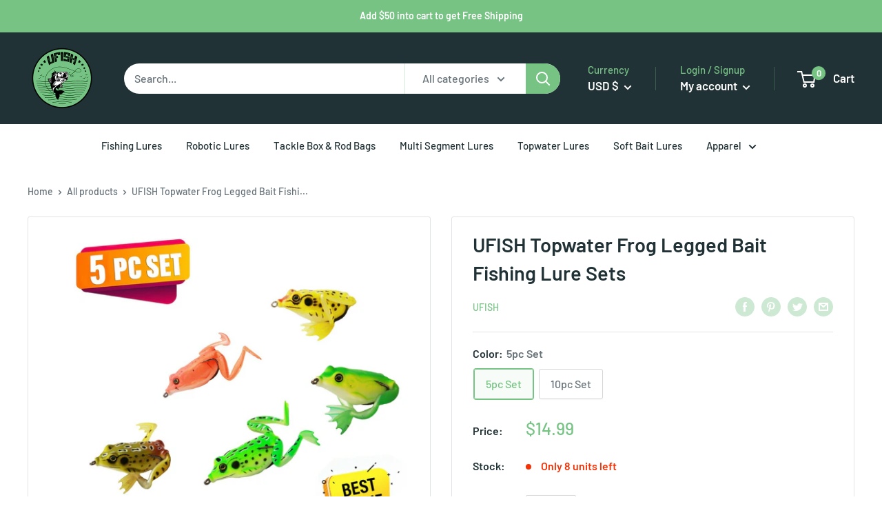

--- FILE ---
content_type: text/plain
request_url: https://www.google-analytics.com/j/collect?v=1&_v=j102&a=474434104&t=pageview&_s=1&dl=https%3A%2F%2Fufishusa.com%2Fproducts%2Fufish-topwater-frog-legged-bait-fishing-lure-sets&ul=en-us%40posix&dt=UFISH%20Topwater%20Frog%20Legged%20Bait%20Fishing%20Lure%20Sets&sr=1280x720&vp=1280x720&_u=YEBAAEABAAAAACAAI~&jid=1788186557&gjid=1787003704&cid=693907612.1769049840&tid=UA-184765328-1&_gid=691450213.1769049840&_r=1&_slc=1&gtm=45He61k2n81KVQN48Wv836329188za200zd836329188&gcd=13l3l3l3l1l1&dma=0&tag_exp=103116026~103200004~104527906~104528500~104573694~104684208~104684211~105391253~115495939~115938465~115938469~117025847~117041588~117171315&z=1987073532
body_size: -450
content:
2,cG-0FJKC7KPHK